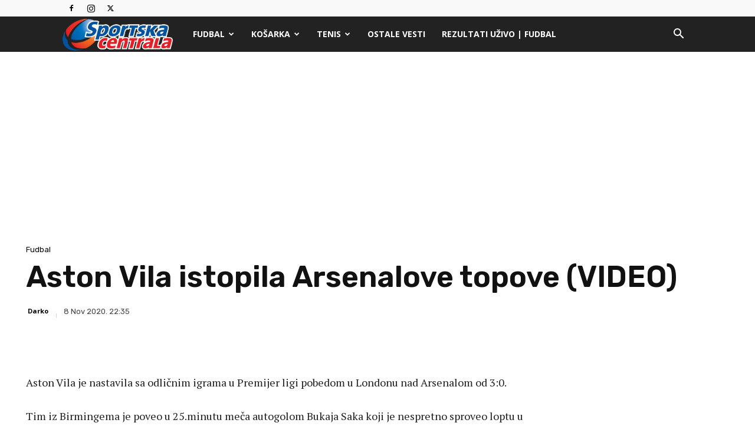

--- FILE ---
content_type: text/html; charset=utf-8
request_url: https://www.google.com/recaptcha/api2/aframe
body_size: 268
content:
<!DOCTYPE HTML><html><head><meta http-equiv="content-type" content="text/html; charset=UTF-8"></head><body><script nonce="b69REUwVO8zBAkgCU1fovw">/** Anti-fraud and anti-abuse applications only. See google.com/recaptcha */ try{var clients={'sodar':'https://pagead2.googlesyndication.com/pagead/sodar?'};window.addEventListener("message",function(a){try{if(a.source===window.parent){var b=JSON.parse(a.data);var c=clients[b['id']];if(c){var d=document.createElement('img');d.src=c+b['params']+'&rc='+(localStorage.getItem("rc::a")?sessionStorage.getItem("rc::b"):"");window.document.body.appendChild(d);sessionStorage.setItem("rc::e",parseInt(sessionStorage.getItem("rc::e")||0)+1);localStorage.setItem("rc::h",'1769987813137');}}}catch(b){}});window.parent.postMessage("_grecaptcha_ready", "*");}catch(b){}</script></body></html>

--- FILE ---
content_type: application/javascript; charset=utf-8
request_url: https://fundingchoicesmessages.google.com/f/AGSKWxVPxna1PHQBCxu07pr8wR76Ll08P8VwYzMfkL8FnpuT0pZqc7sUXVlUdkBS4g64lBhkfJK4EDu0e4W9lSjR_yF1usJczNpWwt2iLBGtr290vDM8dQGg2Jk8-7_ZBhIdBiUTGEXaQD-4uQ3SuYNgwIS4DFLfdlSAO8dG0NH_QmKOnD3GumeNf_TE-v3f/__jtads//adsbyfalcon./boxad_/special_ad./adblob.
body_size: -1285
content:
window['25b7fb9f-b834-4f02-bf5b-dea329c44d14'] = true;